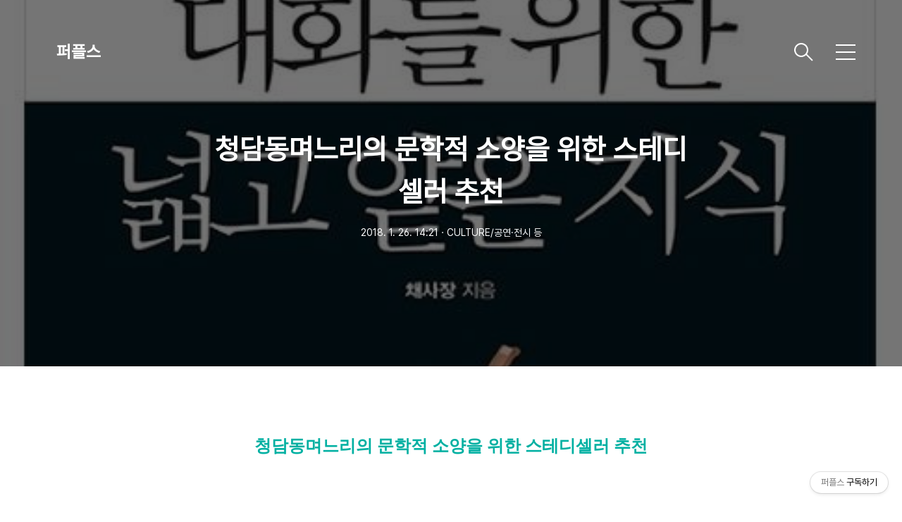

--- FILE ---
content_type: text/html;charset=UTF-8
request_url: https://www.purplesculture.co.kr/entry/%EC%B2%AD%EB%8B%B4%EB%8F%99%EB%A9%B0%EB%8A%90%EB%A6%AC%EC%9D%98-%EB%AC%B8%ED%95%99%EC%A0%81-%EC%86%8C%EC%96%91%EC%9D%84-%EC%9C%84%ED%95%9C-%EC%8A%A4%ED%85%8C%EB%94%94%EC%85%80%EB%9F%AC-%EC%B6%94%EC%B2%9C
body_size: 88038
content:
<!DOCTYPE html>
<html lang="ko">

                                                                                <head>
                <script type="text/javascript">if (!window.T) { window.T = {} }
window.T.config = {"TOP_SSL_URL":"https://www.tistory.com","PREVIEW":false,"ROLE":"guest","PREV_PAGE":"","NEXT_PAGE":"","BLOG":{"id":1962455,"name":"purplesculture","title":"퍼플스","isDormancy":false,"nickName":"PURPLES","status":"open","profileStatus":"normal"},"NEED_COMMENT_LOGIN":true,"COMMENT_LOGIN_CONFIRM_MESSAGE":"이 블로그는 로그인한 사용자에게만 댓글 작성을 허용했습니다. 지금 로그인하시겠습니까?","LOGIN_URL":"https://www.tistory.com/auth/login/?redirectUrl=https://www.purplesculture.co.kr/entry/%25EC%25B2%25AD%25EB%258B%25B4%25EB%258F%2599%25EB%25A9%25B0%25EB%258A%2590%25EB%25A6%25AC%25EC%259D%2598-%25EB%25AC%25B8%25ED%2595%2599%25EC%25A0%2581-%25EC%2586%258C%25EC%2596%2591%25EC%259D%2584-%25EC%259C%2584%25ED%2595%259C-%25EC%258A%25A4%25ED%2585%258C%25EB%2594%2594%25EC%2585%2580%25EB%259F%25AC-%25EC%25B6%2594%25EC%25B2%259C","DEFAULT_URL":"https://www.purplesculture.co.kr","USER":{"name":null,"homepage":null,"id":0,"profileImage":null},"SUBSCRIPTION":{"status":"none","isConnected":false,"isPending":false,"isWait":false,"isProcessing":false,"isNone":true},"IS_LOGIN":false,"HAS_BLOG":false,"IS_SUPPORT":false,"IS_SCRAPABLE":false,"TOP_URL":"http://www.tistory.com","JOIN_URL":"https://www.tistory.com/member/join","PHASE":"prod","ROLE_GROUP":"visitor"};
window.T.entryInfo = {"entryId":356,"isAuthor":false,"categoryId":623088,"categoryLabel":"CULTURE/공연·전시 등"};
window.appInfo = {"domain":"tistory.com","topUrl":"https://www.tistory.com","loginUrl":"https://www.tistory.com/auth/login","logoutUrl":"https://www.tistory.com/auth/logout"};
window.initData = {};

window.TistoryBlog = {
    basePath: "",
    url: "https://www.purplesculture.co.kr",
    tistoryUrl: "https://purplesculture.tistory.com",
    manageUrl: "https://purplesculture.tistory.com/manage",
    token: "3tbb5QWQCZrOSjDnWvLmV9bQIqUDrH1Qi3QSQK4t/jd0CR+MV+TA8l5fzOYeBiEu"
};
var servicePath = "";
var blogURL = "";</script>

                
                
                
                        <!-- BusinessLicenseInfo - START -->
        
            <link href="https://tistory1.daumcdn.net/tistory_admin/userblog/userblog-7e0ff364db2dca01461081915f9748e9916c532a/static/plugin/BusinessLicenseInfo/style.css" rel="stylesheet" type="text/css"/>

            <script>function switchFold(entryId) {
    var businessLayer = document.getElementById("businessInfoLayer_" + entryId);

    if (businessLayer) {
        if (businessLayer.className.indexOf("unfold_license") > 0) {
            businessLayer.className = "business_license_layer";
        } else {
            businessLayer.className = "business_license_layer unfold_license";
        }
    }
}
</script>

        
        <!-- BusinessLicenseInfo - END -->
        <!-- DaumShow - START -->
        <style type="text/css">#daumSearchBox {
    height: 21px;
    background-image: url(//i1.daumcdn.net/imgsrc.search/search_all/show/tistory/plugin/bg_search2_2.gif);
    margin: 5px auto;
    padding: 0;
}

#daumSearchBox input {
    background: none;
    margin: 0;
    padding: 0;
    border: 0;
}

#daumSearchBox #daumLogo {
    width: 34px;
    height: 21px;
    float: left;
    margin-right: 5px;
    background-image: url(//i1.daumcdn.net/img-media/tistory/img/bg_search1_2_2010ci.gif);
}

#daumSearchBox #show_q {
    background-color: transparent;
    border: none;
    font: 12px Gulim, Sans-serif;
    color: #555;
    margin-top: 4px;
    margin-right: 15px;
    float: left;
}

#daumSearchBox #show_btn {
    background-image: url(//i1.daumcdn.net/imgsrc.search/search_all/show/tistory/plugin/bt_search_2.gif);
    width: 37px;
    height: 21px;
    float: left;
    margin: 0;
    cursor: pointer;
    text-indent: -1000em;
}
</style>

        <!-- DaumShow - END -->

<!-- System - START -->

<!-- System - END -->

        <!-- TistoryProfileLayer - START -->
        <link href="https://tistory1.daumcdn.net/tistory_admin/userblog/userblog-7e0ff364db2dca01461081915f9748e9916c532a/static/plugin/TistoryProfileLayer/style.css" rel="stylesheet" type="text/css"/>
<script type="text/javascript" src="https://tistory1.daumcdn.net/tistory_admin/userblog/userblog-7e0ff364db2dca01461081915f9748e9916c532a/static/plugin/TistoryProfileLayer/script.js"></script>

        <!-- TistoryProfileLayer - END -->

                
                <meta http-equiv="X-UA-Compatible" content="IE=Edge">
<meta name="format-detection" content="telephone=no">
<script src="//t1.daumcdn.net/tistory_admin/lib/jquery/jquery-3.5.1.min.js" integrity="sha256-9/aliU8dGd2tb6OSsuzixeV4y/faTqgFtohetphbbj0=" crossorigin="anonymous"></script>
<script type="text/javascript" src="//t1.daumcdn.net/tiara/js/v1/tiara-1.2.0.min.js"></script><meta name="referrer" content="always"/>
<meta name="google-adsense-platform-account" content="ca-host-pub-9691043933427338"/>
<meta name="google-adsense-platform-domain" content="tistory.com"/>
<meta name="description" content="청담동며느리의 문학적 소양을 위한 스테디셀러 추천 그 사람의 인격은 그 사람이 읽은 책을 보면 알 수 있다는 말이 있듯이, 독서는 인생에 있어서 매우 중요한 부분이 아닐까 싶습니다.특히, 외면보다 내면을 더 중요시하는 청담동 며느리에게 꾸준한 독서는 필수입니다.그리하여, 오늘 '퍼플스 청담동'에서는 청담동며느리를 위한, 청담동며느리를 꿈꾸는 분들을 위한 스테디셀러를 소개해 드릴까 합니다. 스테디셀러란 '1년 6개월간의 기간 동안 꾸준히 사랑받고 있는 책' 들을 말하며, 스테디셀러 중에서도 가장 인기 있는 책들을 소개해드리겠습니다 지적 대화를 위한 넓고 얕은 지식 신자유주의가 뭔지, 보수와 진보가 무엇인지, 왜 사회문제가 일어나는지 도무지 알 수가 없어 대화 자리가 두려운 분들을 위한책이 출간되었습니다. .."/>
<meta property="og:type" content="article"/>
<meta property="og:url" content="https://www.purplesculture.co.kr/entry/%EC%B2%AD%EB%8B%B4%EB%8F%99%EB%A9%B0%EB%8A%90%EB%A6%AC%EC%9D%98-%EB%AC%B8%ED%95%99%EC%A0%81-%EC%86%8C%EC%96%91%EC%9D%84-%EC%9C%84%ED%95%9C-%EC%8A%A4%ED%85%8C%EB%94%94%EC%85%80%EB%9F%AC-%EC%B6%94%EC%B2%9C"/>
<meta property="og.article.author" content="PURPLES"/>
<meta property="og:site_name" content="퍼플스"/>
<meta property="og:title" content="청담동며느리의 문학적 소양을 위한 스테디셀러 추천"/>
<meta name="by" content="PURPLES"/>
<meta property="og:description" content="청담동며느리의 문학적 소양을 위한 스테디셀러 추천 그 사람의 인격은 그 사람이 읽은 책을 보면 알 수 있다는 말이 있듯이, 독서는 인생에 있어서 매우 중요한 부분이 아닐까 싶습니다.특히, 외면보다 내면을 더 중요시하는 청담동 며느리에게 꾸준한 독서는 필수입니다.그리하여, 오늘 '퍼플스 청담동'에서는 청담동며느리를 위한, 청담동며느리를 꿈꾸는 분들을 위한 스테디셀러를 소개해 드릴까 합니다. 스테디셀러란 '1년 6개월간의 기간 동안 꾸준히 사랑받고 있는 책' 들을 말하며, 스테디셀러 중에서도 가장 인기 있는 책들을 소개해드리겠습니다 지적 대화를 위한 넓고 얕은 지식 신자유주의가 뭔지, 보수와 진보가 무엇인지, 왜 사회문제가 일어나는지 도무지 알 수가 없어 대화 자리가 두려운 분들을 위한책이 출간되었습니다. .."/>
<meta property="og:image" content="https://img1.daumcdn.net/thumb/R800x0/?scode=mtistory2&fname=https%3A%2F%2Ft1.daumcdn.net%2Fcfile%2Ftistory%2F99EDBE385A6AB8D610"/>
<meta property="article:section" content="'IT 인터넷'"/>
<meta name="twitter:card" content="summary_large_image"/>
<meta name="twitter:site" content="@TISTORY"/>
<meta name="twitter:title" content="청담동며느리의 문학적 소양을 위한 스테디셀러 추천"/>
<meta name="twitter:description" content="청담동며느리의 문학적 소양을 위한 스테디셀러 추천 그 사람의 인격은 그 사람이 읽은 책을 보면 알 수 있다는 말이 있듯이, 독서는 인생에 있어서 매우 중요한 부분이 아닐까 싶습니다.특히, 외면보다 내면을 더 중요시하는 청담동 며느리에게 꾸준한 독서는 필수입니다.그리하여, 오늘 '퍼플스 청담동'에서는 청담동며느리를 위한, 청담동며느리를 꿈꾸는 분들을 위한 스테디셀러를 소개해 드릴까 합니다. 스테디셀러란 '1년 6개월간의 기간 동안 꾸준히 사랑받고 있는 책' 들을 말하며, 스테디셀러 중에서도 가장 인기 있는 책들을 소개해드리겠습니다 지적 대화를 위한 넓고 얕은 지식 신자유주의가 뭔지, 보수와 진보가 무엇인지, 왜 사회문제가 일어나는지 도무지 알 수가 없어 대화 자리가 두려운 분들을 위한책이 출간되었습니다. .."/>
<meta property="twitter:image" content="https://img1.daumcdn.net/thumb/R800x0/?scode=mtistory2&fname=https%3A%2F%2Ft1.daumcdn.net%2Fcfile%2Ftistory%2F99EDBE385A6AB8D610"/>
<meta content="https://www.purplesculture.co.kr/356" property="dg:plink" content="https://www.purplesculture.co.kr/356"/>
<meta name="plink"/>
<meta name="title" content="청담동며느리의 문학적 소양을 위한 스테디셀러 추천"/>
<meta name="article:media_name" content="퍼플스"/>
<meta property="article:mobile_url" content="https://www.purplesculture.co.kr/m/entry/%EC%B2%AD%EB%8B%B4%EB%8F%99%EB%A9%B0%EB%8A%90%EB%A6%AC%EC%9D%98-%EB%AC%B8%ED%95%99%EC%A0%81-%EC%86%8C%EC%96%91%EC%9D%84-%EC%9C%84%ED%95%9C-%EC%8A%A4%ED%85%8C%EB%94%94%EC%85%80%EB%9F%AC-%EC%B6%94%EC%B2%9C"/>
<meta property="article:pc_url" content="https://www.purplesculture.co.kr/entry/%EC%B2%AD%EB%8B%B4%EB%8F%99%EB%A9%B0%EB%8A%90%EB%A6%AC%EC%9D%98-%EB%AC%B8%ED%95%99%EC%A0%81-%EC%86%8C%EC%96%91%EC%9D%84-%EC%9C%84%ED%95%9C-%EC%8A%A4%ED%85%8C%EB%94%94%EC%85%80%EB%9F%AC-%EC%B6%94%EC%B2%9C"/>
<meta property="article:mobile_view_url" content="https://purplesculture.tistory.com/m/entry/%EC%B2%AD%EB%8B%B4%EB%8F%99%EB%A9%B0%EB%8A%90%EB%A6%AC%EC%9D%98-%EB%AC%B8%ED%95%99%EC%A0%81-%EC%86%8C%EC%96%91%EC%9D%84-%EC%9C%84%ED%95%9C-%EC%8A%A4%ED%85%8C%EB%94%94%EC%85%80%EB%9F%AC-%EC%B6%94%EC%B2%9C"/>
<meta property="article:pc_view_url" content="https://purplesculture.tistory.com/entry/%EC%B2%AD%EB%8B%B4%EB%8F%99%EB%A9%B0%EB%8A%90%EB%A6%AC%EC%9D%98-%EB%AC%B8%ED%95%99%EC%A0%81-%EC%86%8C%EC%96%91%EC%9D%84-%EC%9C%84%ED%95%9C-%EC%8A%A4%ED%85%8C%EB%94%94%EC%85%80%EB%9F%AC-%EC%B6%94%EC%B2%9C"/>
<meta property="article:talk_channel_view_url" content="https://www.purplesculture.co.kr/m/entry/%EC%B2%AD%EB%8B%B4%EB%8F%99%EB%A9%B0%EB%8A%90%EB%A6%AC%EC%9D%98-%EB%AC%B8%ED%95%99%EC%A0%81-%EC%86%8C%EC%96%91%EC%9D%84-%EC%9C%84%ED%95%9C-%EC%8A%A4%ED%85%8C%EB%94%94%EC%85%80%EB%9F%AC-%EC%B6%94%EC%B2%9C"/>
<meta property="article:pc_service_home" content="https://www.tistory.com"/>
<meta property="article:mobile_service_home" content="https://www.tistory.com/m"/>
<meta property="article:txid" content="1962455_356"/>
<meta property="article:published_time" content="2018-01-26T14:21:46+09:00"/>
<meta property="og:regDate" content="20180126022146"/>
<meta property="article:modified_time" content="2018-01-26T14:21:46+09:00"/>
<script type="module" src="https://tistory1.daumcdn.net/tistory_admin/userblog/userblog-7e0ff364db2dca01461081915f9748e9916c532a/static/pc/dist/index.js" defer=""></script>
<script type="text/javascript" src="https://tistory1.daumcdn.net/tistory_admin/userblog/userblog-7e0ff364db2dca01461081915f9748e9916c532a/static/pc/dist/index-legacy.js" defer="" nomodule="true"></script>
<script type="text/javascript" src="https://tistory1.daumcdn.net/tistory_admin/userblog/userblog-7e0ff364db2dca01461081915f9748e9916c532a/static/pc/dist/polyfills-legacy.js" defer="" nomodule="true"></script>
<link rel="icon" sizes="any" href="https://t1.daumcdn.net/tistory_admin/favicon/tistory_favicon_32x32.ico"/>
<link rel="icon" type="image/svg+xml" href="https://t1.daumcdn.net/tistory_admin/top_v2/bi-tistory-favicon.svg"/>
<link rel="apple-touch-icon" href="https://t1.daumcdn.net/tistory_admin/top_v2/tistory-apple-touch-favicon.png"/>
<link rel="stylesheet" type="text/css" href="https://t1.daumcdn.net/tistory_admin/www/style/font.css"/>
<link rel="stylesheet" type="text/css" href="https://tistory1.daumcdn.net/tistory_admin/userblog/userblog-7e0ff364db2dca01461081915f9748e9916c532a/static/style/content.css"/>
<link rel="stylesheet" type="text/css" href="https://tistory1.daumcdn.net/tistory_admin/userblog/userblog-7e0ff364db2dca01461081915f9748e9916c532a/static/pc/dist/index.css"/>
<link rel="stylesheet" type="text/css" href="https://tistory1.daumcdn.net/tistory_admin/userblog/userblog-7e0ff364db2dca01461081915f9748e9916c532a/static/style/uselessPMargin.css"/>
<script type="text/javascript">(function() {
    var tjQuery = jQuery.noConflict(true);
    window.tjQuery = tjQuery;
    window.orgjQuery = window.jQuery; window.jQuery = tjQuery;
    window.jQuery = window.orgjQuery; delete window.orgjQuery;
})()</script>
<script type="text/javascript" src="https://tistory1.daumcdn.net/tistory_admin/userblog/userblog-7e0ff364db2dca01461081915f9748e9916c532a/static/script/base.js"></script>
<script type="text/javascript" src="//developers.kakao.com/sdk/js/kakao.min.js"></script>

                
  <title>청담동며느리의 문학적 소양을 위한 스테디셀러 추천</title>
  <meta name="title" content="청담동며느리의 문학적 소양을 위한 스테디셀러 추천 :: 퍼플스" />
  <meta charset="utf-8" />
  <meta name="viewport"
    content="width=device-width, height=device-height, initial-scale=1, minimum-scale=1.0, maximum-scale=1.0" />
  <meta http-equiv="X-UA-Compatible" content="IE=edge, chrome=1" />
  <link rel="alternate" type="application/rss+xml" title="퍼플스" href="https://purplesculture.tistory.com/rss" />
  <link rel="stylesheet" href="https://t1.daumcdn.net/tistory_admin/static/font/SpoqaHanSans/SpoqaHanSans.css" />
  <link rel="stylesheet" href="https://t1.daumcdn.net/tistory_admin/static/font/icomoon/icomoon.css" />
  <link rel="stylesheet" href="https://tistory1.daumcdn.net/tistory/0/xf_Portfolio/style.css" />
  <link rel="stylesheet" href="https://tistory1.daumcdn.net/tistory/0/xf_Portfolio/images/slick.css" />
  <script src="https://cdnjs.cloudflare.com/ajax/libs/jquery/3.3.1/jquery.js"></script>
  <script src="https://tistory1.daumcdn.net/tistory/0/xf_Portfolio/images/slick.js"></script>
  <script src="https://tistory1.daumcdn.net/tistory/0/xf_Portfolio/images/common.js"></script>
  <script src="https://unpkg.com/vh-check/dist/vh-check.min.js"></script>
  <script>
    (function () {
      // initialize the test
      var test = vhCheck();
    }());
  </script>

                
                
                <style type="text/css">.another_category {
    border: 1px solid #E5E5E5;
    padding: 10px 10px 5px;
    margin: 10px 0;
    clear: both;
}

.another_category h4 {
    font-size: 12px !important;
    margin: 0 !important;
    border-bottom: 1px solid #E5E5E5 !important;
    padding: 2px 0 6px !important;
}

.another_category h4 a {
    font-weight: bold !important;
}

.another_category table {
    table-layout: fixed;
    border-collapse: collapse;
    width: 100% !important;
    margin-top: 10px !important;
}

* html .another_category table {
    width: auto !important;
}

*:first-child + html .another_category table {
    width: auto !important;
}

.another_category th, .another_category td {
    padding: 0 0 4px !important;
}

.another_category th {
    text-align: left;
    font-size: 12px !important;
    font-weight: normal;
    word-break: break-all;
    overflow: hidden;
    line-height: 1.5;
}

.another_category td {
    text-align: right;
    width: 80px;
    font-size: 11px;
}

.another_category th a {
    font-weight: normal;
    text-decoration: none;
    border: none !important;
}

.another_category th a.current {
    font-weight: bold;
    text-decoration: none !important;
    border-bottom: 1px solid !important;
}

.another_category th span {
    font-weight: normal;
    text-decoration: none;
    font: 10px Tahoma, Sans-serif;
    border: none !important;
}

.another_category_color_gray, .another_category_color_gray h4 {
    border-color: #E5E5E5 !important;
}

.another_category_color_gray * {
    color: #909090 !important;
}

.another_category_color_gray th a.current {
    border-color: #909090 !important;
}

.another_category_color_gray h4, .another_category_color_gray h4 a {
    color: #737373 !important;
}

.another_category_color_red, .another_category_color_red h4 {
    border-color: #F6D4D3 !important;
}

.another_category_color_red * {
    color: #E86869 !important;
}

.another_category_color_red th a.current {
    border-color: #E86869 !important;
}

.another_category_color_red h4, .another_category_color_red h4 a {
    color: #ED0908 !important;
}

.another_category_color_green, .another_category_color_green h4 {
    border-color: #CCE7C8 !important;
}

.another_category_color_green * {
    color: #64C05B !important;
}

.another_category_color_green th a.current {
    border-color: #64C05B !important;
}

.another_category_color_green h4, .another_category_color_green h4 a {
    color: #3EA731 !important;
}

.another_category_color_blue, .another_category_color_blue h4 {
    border-color: #C8DAF2 !important;
}

.another_category_color_blue * {
    color: #477FD6 !important;
}

.another_category_color_blue th a.current {
    border-color: #477FD6 !important;
}

.another_category_color_blue h4, .another_category_color_blue h4 a {
    color: #1960CA !important;
}

.another_category_color_violet, .another_category_color_violet h4 {
    border-color: #E1CEEC !important;
}

.another_category_color_violet * {
    color: #9D64C5 !important;
}

.another_category_color_violet th a.current {
    border-color: #9D64C5 !important;
}

.another_category_color_violet h4, .another_category_color_violet h4 a {
    color: #7E2CB5 !important;
}
</style>

                
                <link rel="stylesheet" type="text/css" href="https://tistory1.daumcdn.net/tistory_admin/userblog/userblog-7e0ff364db2dca01461081915f9748e9916c532a/static/style/revenue.css"/>
<link rel="canonical" href="https://www.purplesculture.co.kr/entry/%EC%B2%AD%EB%8B%B4%EB%8F%99%EB%A9%B0%EB%8A%90%EB%A6%AC%EC%9D%98-%EB%AC%B8%ED%95%99%EC%A0%81-%EC%86%8C%EC%96%91%EC%9D%84-%EC%9C%84%ED%95%9C-%EC%8A%A4%ED%85%8C%EB%94%94%EC%85%80%EB%9F%AC-%EC%B6%94%EC%B2%9C"/>

<!-- BEGIN STRUCTURED_DATA -->
<script type="application/ld+json">
    {"@context":"http://schema.org","@type":"BlogPosting","mainEntityOfPage":{"@id":"https://www.purplesculture.co.kr/entry/%EC%B2%AD%EB%8B%B4%EB%8F%99%EB%A9%B0%EB%8A%90%EB%A6%AC%EC%9D%98-%EB%AC%B8%ED%95%99%EC%A0%81-%EC%86%8C%EC%96%91%EC%9D%84-%EC%9C%84%ED%95%9C-%EC%8A%A4%ED%85%8C%EB%94%94%EC%85%80%EB%9F%AC-%EC%B6%94%EC%B2%9C","name":null},"url":"https://www.purplesculture.co.kr/entry/%EC%B2%AD%EB%8B%B4%EB%8F%99%EB%A9%B0%EB%8A%90%EB%A6%AC%EC%9D%98-%EB%AC%B8%ED%95%99%EC%A0%81-%EC%86%8C%EC%96%91%EC%9D%84-%EC%9C%84%ED%95%9C-%EC%8A%A4%ED%85%8C%EB%94%94%EC%85%80%EB%9F%AC-%EC%B6%94%EC%B2%9C","headline":"청담동며느리의 문학적 소양을 위한 스테디셀러 추천","description":"청담동며느리의 문학적 소양을 위한 스테디셀러 추천 그 사람의 인격은 그 사람이 읽은 책을 보면 알 수 있다는 말이 있듯이, 독서는 인생에 있어서 매우 중요한 부분이 아닐까 싶습니다.특히, 외면보다 내면을 더 중요시하는 청담동 며느리에게 꾸준한 독서는 필수입니다.그리하여, 오늘 '퍼플스 청담동'에서는 청담동며느리를 위한, 청담동며느리를 꿈꾸는 분들을 위한 스테디셀러를 소개해 드릴까 합니다. 스테디셀러란 '1년 6개월간의 기간 동안 꾸준히 사랑받고 있는 책' 들을 말하며, 스테디셀러 중에서도 가장 인기 있는 책들을 소개해드리겠습니다 지적 대화를 위한 넓고 얕은 지식 신자유주의가 뭔지, 보수와 진보가 무엇인지, 왜 사회문제가 일어나는지 도무지 알 수가 없어 대화 자리가 두려운 분들을 위한책이 출간되었습니다. ..","author":{"@type":"Person","name":"PURPLES","logo":null},"image":{"@type":"ImageObject","url":"https://img1.daumcdn.net/thumb/R800x0/?scode=mtistory2&fname=https%3A%2F%2Ft1.daumcdn.net%2Fcfile%2Ftistory%2F99EDBE385A6AB8D610","width":"800px","height":"800px"},"datePublished":"2018-01-26T14:21:46+09:00","dateModified":"2018-01-26T14:21:46+09:00","publisher":{"@type":"Organization","name":"TISTORY","logo":{"@type":"ImageObject","url":"https://t1.daumcdn.net/tistory_admin/static/images/openGraph/opengraph.png","width":"800px","height":"800px"}}}
</script>
<!-- END STRUCTURED_DATA -->
<link rel="stylesheet" type="text/css" href="https://tistory1.daumcdn.net/tistory_admin/userblog/userblog-7e0ff364db2dca01461081915f9748e9916c532a/static/style/dialog.css"/>
<link rel="stylesheet" type="text/css" href="//t1.daumcdn.net/tistory_admin/www/style/top/font.css"/>
<link rel="stylesheet" type="text/css" href="https://tistory1.daumcdn.net/tistory_admin/userblog/userblog-7e0ff364db2dca01461081915f9748e9916c532a/static/style/postBtn.css"/>
<link rel="stylesheet" type="text/css" href="https://tistory1.daumcdn.net/tistory_admin/userblog/userblog-7e0ff364db2dca01461081915f9748e9916c532a/static/style/tistory.css"/>
<script type="text/javascript" src="https://tistory1.daumcdn.net/tistory_admin/userblog/userblog-7e0ff364db2dca01461081915f9748e9916c532a/static/script/common.js"></script>

                
                </head>

                                                <body id="tt-body-page" class="theme_pink">
                
                
                
  
    <!-- warp / 테마 변경시 theme_pink / theme_blue / theme_green / theme_gray-->
    <div id="wrap">

      
      <!-- box_header -->
      <header class="box_header">
        <h1 class="title_logo">
          <a href="https://www.purplesculture.co.kr/" title="퍼플스" class="link_logo">
            
            
              퍼플스
            
          </a>
        </h1>

        <!-- <h1 class="title_logo" style="background-image:url('https://tistory1.daumcdn.net/tistory/0/xf_Portfolio/images/logo.jpg')"></h1> -->
        <button class="btn_search"></button>

        <!-- 메뉴 및 검색 버튼 클릭시 area_sidebar / area_popup 논처리 삭제 / body 에 style="overflow:hidden" 추가 -->
        <button type="button" class="btn_menu" title="메뉴"><span class="blind">메뉴</span></button>
      </header>
      <!-- // box_header -->

      <!-- container -->
      <div id="container">

        <!-- area_sidebar -->
        <aside class="area_sidebar thema_apply" style="display: none;">

          <div class="inner_sidebar">
            <div class="sidebar_header">
              <h1 class="title_logo">
                <a href="https://www.purplesculture.co.kr/" title="퍼플스" class="link_logo">
                  
                  
                    퍼플스
                  
                </a>
              </h1>
              <button type="button" class="btn_close" title="닫기"><span class="icon-Close"></span></button>
            </div>

            <div class="sidebar_contents">
              <div class="sidebar_menu">
                
                    <div class="sidebar_left">
                      <!-- 카테고리 메뉴 -->
                      <div class="box_gnb">
                        <nav>
                          <ul class="tt_category"><li class=""><a href="/category" class="link_tit"> 결혼정보회사 PURPLES </a>
  <ul class="category_list"><li class=""><a href="/category/PURPLES" class="link_item"> PURPLES </a>
  <ul class="sub_category_list"><li class=""><a href="/category/PURPLES/%ED%8D%BC%ED%94%8C%EC%8A%A4%20%EB%89%B4%EC%8A%A4" class="link_sub_item"> 퍼플스 뉴스 </a></li>
<li class=""><a href="/category/PURPLES/%EB%B9%84%EB%B0%80%EC%8A%A4%EB%9F%B0%20%EC%9E%AC%EB%B2%8C%E5%AE%B6%20%EC%9D%B4%EC%95%BC%EA%B8%B0" class="link_sub_item"> 비밀스런 재벌家 이야기 </a></li>
<li class=""><a href="/category/PURPLES/%EC%BB%A4%ED%94%8C%EB%A7%A4%EB%8B%88%EC%A0%80%20%EC%8A%A4%ED%86%A0%EB%A6%AC" class="link_sub_item"> 커플매니저 스토리 </a></li>
</ul>
</li>
<li class=""><a href="/category/%EC%97%B0%EC%95%A0%EC%99%80%20%EA%B2%B0%ED%98%BC" class="link_item"> 연애와 결혼 </a>
  <ul class="sub_category_list"><li class=""><a href="/category/%EC%97%B0%EC%95%A0%EC%99%80%20%EA%B2%B0%ED%98%BC/%EC%86%8C%EA%B0%9C%ED%8C%85%C2%B7%EC%8D%B8%20%ED%8C%81" class="link_sub_item"> 소개팅&middot;썸 팁 </a></li>
<li class=""><a href="/category/%EC%97%B0%EC%95%A0%EC%99%80%20%EA%B2%B0%ED%98%BC/%EC%8A%AC%EA%B8%B0%EB%A1%9C%EC%9A%B4%20%EC%97%B0%EC%95%A0%EC%83%9D%ED%99%9C" class="link_sub_item"> 슬기로운 연애생활 </a></li>
<li class=""><a href="/category/%EC%97%B0%EC%95%A0%EC%99%80%20%EA%B2%B0%ED%98%BC/%EC%84%B1%ED%98%BC%20A%20to%20Z" class="link_sub_item"> 성혼 A to Z </a></li>
</ul>
</li>
<li class=""><a href="/category/%EC%B2%AD%EB%8B%B4%EB%8F%99" class="link_item"> 청담동 </a>
  <ul class="sub_category_list"><li class=""><a href="/category/%EC%B2%AD%EB%8B%B4%EB%8F%99/%EC%B2%AD%EB%8B%B4%20%EA%B3%B5%EA%B0%84" class="link_sub_item"> 청담 공간 </a></li>
<li class=""><a href="/category/%EC%B2%AD%EB%8B%B4%EB%8F%99/%EC%B2%AD%EB%8B%B4%EB%8F%99%20%EB%AC%B8%ED%99%94%20QnA" class="link_sub_item"> 청담동 문화 QnA </a></li>
</ul>
</li>
<li class=""><a href="/category/CULTURE" class="link_item"> CULTURE </a>
  <ul class="sub_category_list"><li class=""><a href="/category/CULTURE/%EA%B3%B5%EC%97%B0%C2%B7%EC%A0%84%EC%8B%9C%20%EB%93%B1" class="link_sub_item"> 공연&middot;전시 등 </a></li>
<li class=""><a href="/category/CULTURE/%EB%AA%85%ED%92%88%EC%9D%98%20%EC%97%AD%EC%82%AC" class="link_sub_item"> 명품의 역사 </a></li>
<li class=""><a href="/category/CULTURE/High-on%20Style" class="link_sub_item"> High-on Style </a></li>
</ul>
</li>
</ul>
</li>
</ul>

                        </nav>
                      </div>
                  
                    <!-- 메인 메뉴 -->
                    <div class="box_gnb">
                      <ul>
  <li class="t_menu_home first"><a href="/" target="">홈</a></li>
</ul>
                    </div>
              </div>
              
                <div class="sidebar_right">
                  <!-- 링크 -->
                  <div class="box_sns">
                    <ul class="list_sns">
                      
                    </ul>
                  </div>
              
                <!-- RSS 피드 -->
                <div class="add_link">
                  <a href="https://purplesculture.tistory.com/rss" target="_blank" class="link_add">RSS 피드</a>
                </div>
            </div>
            
          </div>

          <!-- 관리 -->
          <div class="box_tool">
            <div class="btn-for-guest">
              <a href="#" class="link_tool" data-action="login">로그인</a>
            </div>
            <div class="btn-for-user">
              <a href="#" class="link_tool" data-action="logout">로그아웃</a>
              <a href="https://purplesculture.tistory.com/manage/entry/post" class="link_tool">글쓰기</a>
              <a href="https://purplesculture.tistory.com/manage" class="link_tool">관리</a>
            </div>
          </div>
      </div>
    </div>

    <div class="dimmed_sidebar"></div>
    </aside>

    <!-- // area_sidebar -->

    <!-- area_popup -->
    <div class="area_popup" style="display: none;">
      <div class="area_search thema_apply">
        <div class="search_header">
          <h1 class="title_logo">
            <a href="https://www.purplesculture.co.kr/" title="퍼플스" class="link_logo">
              
              
                퍼플스
              
            </a>
          </h1>
          <button type="button" class="btn_close" title="닫기"><span class="icon-Close"></span></button>
        </div>

        <div class="search_content">
          <form action="" method="get">
            <legend><span class="blind">컨텐츠 검색</span></legend>
            <div class="box_form">
              <span class="icon-Search"></span>
              
                <label for="search" class="screen_out">블로그 내 검색</label>
                <input type="text" name="search" title="검색어 입력" placeholder="SEARCH" value=""
                  class="inp_search" onkeypress="if (event.keyCode == 13) { try {
    window.location.href = '/search' + '/' + looseURIEncode(document.getElementsByName('search')[0].value);
    document.getElementsByName('search')[0].value = '';
    return false;
} catch (e) {} }">
              
              <button type="button" title="검색어 삭제" class="btn_search_del">
                <svg xmlns="http://www.w3.org/2000/svg" width="23" height="23" viewBox="0 0 36 36" class="img_svg">
                  <defs>
                    <path id="textDelBtnSvg"
                      d="M20 2C10.059 2 2 10.059 2 20s8.059 18 18 18 18-8.059 18-18S29.941 2 20 2zm8 24.6L26.6 28 20 21.4 13.4 28 12 26.6l6.6-6.6-6.6-6.6 1.4-1.4 6.6 6.6 6.6-6.6 1.4 1.4-6.6 6.6 6.6 6.6z" />
                  </defs>
                  <g fill="none" fill-rule="evenodd" transform="translate(-2 -2)">
                    <path d="M0 0h40v40H0z" />
                    <mask id="textDelBtnSvgMask" fill="#fff">
                      <use xlink:href="#textDelBtnSvg" />
                    </mask>
                    <g fill="#000" fill-opacity="1" mask="url(#textDelBtnSvgMask)" class="svg_bg">
                      <path d="M0 0h40v40H0z" />
                    </g>
                  </g>
                </svg>
              </button>
            </div>
          </form>

          
              <!-- 태그 -->
              <div class="tag_zone">
                <h3 class="title_sidebar">태그</h3>
                <div class="box_tag">
                  <a href="/tag/%EC%83%81%EB%A5%98%EC%B8%B5" class="cloud4"> 상류층</a>
                  <a href="/tag/%EA%B2%B0%ED%98%BC%EC%A0%95%EB%B3%B4%ED%9A%8C%EC%82%AC" class="cloud2"> 결혼정보회사</a>
                  <a href="/tag/%EA%B3%A8%EB%93%9C%EB%AF%B8%EC%8A%A4" class="cloud4"> 골드미스</a>
                  <a href="/tag/%EB%AF%B8%ED%8C%85%ED%8C%8C%ED%8B%B0" class="cloud4"> 미팅파티</a>
                  <a href="/tag/%EC%9E%AC%EB%B2%8C%EA%B0%80%EA%B2%B0%ED%98%BC" class="cloud4"> 재벌가결혼</a>
                  <a href="/tag/%EC%A4%91%EB%A7%A4%EA%B2%B0%ED%98%BC" class="cloud4"> 중매결혼</a>
                  <a href="/tag/%EC%BB%A4%ED%94%8C%EB%A7%A4%EB%8B%88%EC%A0%80" class="cloud4"> 커플매니저</a>
                  <a href="/tag/%EB%A7%9E%EC%84%A0" class="cloud4"> 맞선</a>
                  <a href="/tag/%ED%8D%BC%ED%94%8C%EC%8A%A4" class="cloud1"> 퍼플스</a>
                  <a href="/tag/%EC%83%81%EB%A5%98%EC%B8%B5%EA%B2%B0%ED%98%BC%EC%A0%95%EB%B3%B4%EC%97%85%EC%B2%B4" class="cloud4"> 상류층결혼정보업체</a>
                  <a href="/tag/%ED%9B%84%EA%B8%B0" class="cloud4"> 후기</a>
                  <a href="/tag/%EA%B2%B0%EC%A0%95%EC%82%AC" class="cloud4"> 결정사</a>
                  <a href="/tag/%EB%B6%80%EC%82%B0%EA%B2%B0%ED%98%BC%EC%A0%95%EB%B3%B4%ED%9A%8C%EC%82%AC" class="cloud4"> 부산결혼정보회사</a>
                  <a href="/tag/%EC%83%81%EB%A5%98%EC%B8%B5%EA%B2%B0%ED%98%BC%EC%A0%95%EB%B3%B4%ED%9A%8C%EC%82%AC" class="cloud3"> 상류층결혼정보회사</a>
                  <a href="/tag/%EA%B2%B0%ED%98%BC%EC%A0%95%EB%B3%B4%EC%97%85%EC%B2%B4" class="cloud3"> 결혼정보업체</a>
                  <a href="/tag/%EC%B2%AD%EB%8B%B4%EB%8F%99%EB%AC%B8%ED%99%94" class="cloud4"> 청담동문화</a>
                  <a href="/tag/%EC%B6%94%EC%B2%9C" class="cloud4"> 추천</a>
                  <a href="/tag/%EC%B2%AD%EB%8B%B4%EB%8F%99%EB%A9%B0%EB%8A%90%EB%A6%AC" class="cloud4"> 청담동며느리</a>
                  <a href="/tag/%EC%9E%AC%ED%98%BC" class="cloud4"> 재혼</a>
                  <a href="/tag/%EA%B2%B0%ED%98%BC" class="cloud4"> 결혼</a>
                  
                </div>
              </div>
            
              <!-- 최근글 -->
              <div class="tag_board">
                <h3 class="title_sidebar">최근글</h3>
                <ul class="list_sidebar">
                  
                </ul>
              </div>
            
              <!-- 최근 댓글 -->
              <div class="tag_board">
                <h3 class="title_sidebar">댓글</h3>
                <ul class="list_sidebar">
                  
                </ul>
              </div>
            
              <!-- 공지사항 -->
              
                <div class="tag_board">
                  <h3 class="title_sidebar">공지사항</h3>
                  <ul class="list_sidebar">
                    
                  </ul>
                </div>
              
            
              <!-- 글 보관함 -->
              <div class="tag_board">
                <h3 class="title_sidebar">아카이브</h3>
                <ul class="list_sidebar">
                  
                </ul>
              </div>
            
        </div>

      </div>
    </div>
    <!-- // area_popup -->

    <main id="main">
      <!-- area_cover -->
      
      <!-- // area_cover -->

      

      <!-- area_view -->
      <div class="area_view">
                  
              

    

      <!-- article_content -->
      <div class="area_article">

        <!-- 뷰페이지 상단 type css 구분 / type_article_header_common or type_article_header_cover -->
        <div class="article_header type_article_header_cover">
          <div class="inner_header" 
            style="background-image:url('https://img1.daumcdn.net/thumb/R750x0/?scode=mtistory2&fname=https%3A%2F%2Ft1.daumcdn.net%2Fcfile%2Ftistory%2F99EDBE385A6AB8D610')">
            <div class="info_text">
              <strong class="title_post">청담동며느리의 문학적 소양을 위한 스테디셀러 추천</strong>
              <p class="info"><span
                  class="date">2018. 1. 26. 14:21</span>ㆍ<span>CULTURE/공연&middot;전시 등</span>
              </p>
            </div>
          </div>
        </div>

        <!-- 에디터 영역 -->
        <div class="article_view" id="article-view">
                      <!-- System - START -->

<!-- System - END -->

            <div class="tt_article_useless_p_margin contents_style"><p style="text-align: center; clear: none; float: none;"><b style="color: rgb(0, 176, 162); font-size: 18pt; font-family: 나눔고딕, NanumGothic;">청담동며느리의 문학적 소양을&nbsp;위한 스테디셀러 추천</b></p><p align="center" style="margin-right: 0px; margin-left: 0px; padding: 0px; line-height: 1.8; font-family: 돋움; font-size: 12px; color: rgb(138, 131, 126); text-align: center;"><span style="color: rgb(0, 0, 0); font-family: 나눔고딕, NanumGothic; font-size: 11pt;"><br /></span></p><p align="center" style="margin-right: 0px; margin-left: 0px; padding: 0px; line-height: 1.8; font-family: 돋움; font-size: 12px; color: rgb(138, 131, 126); text-align: center;"><span style="color: rgb(0, 0, 0); font-family: 나눔고딕, NanumGothic; font-size: 11pt;"><br /></span></p><p align="center" style="margin-right: 0px; margin-left: 0px; padding: 0px; line-height: 1.8; font-family: 돋움; font-size: 12px; color: rgb(138, 131, 126); text-align: center;"><span style="color: rgb(0, 0, 0); font-family: 나눔고딕, NanumGothic; font-size: 11pt;"><br /></span></p><p align="center" style="margin-right: 0px; margin-left: 0px; padding: 0px; line-height: 1.8; font-family: 돋움; font-size: 12px; color: rgb(138, 131, 126); text-align: center;"><span style="color: rgb(0, 0, 0); font-family: 나눔고딕, NanumGothic; font-size: 11pt;"><br /></span></p><p align="center" style="margin-right: 0px; margin-left: 0px; padding: 0px; line-height: 1.8; font-family: 돋움; font-size: 12px; color: rgb(138, 131, 126); text-align: center;"><span style="color: rgb(0, 0, 0); font-family: 나눔고딕, NanumGothic; font-size: 11pt;"><br /></span></p><p align="center" style="margin-right: 0px; margin-left: 0px; padding: 0px; line-height: 1.5; font-family: 돋움; font-size: 12px; color: rgb(138, 131, 126); text-align: center;"><span style="color: rgb(0, 0, 0); font-family: 나눔고딕, NanumGothic; font-size: 11pt;"><b>그 사람의 인격은 그 사람이 읽은 책을 보면&nbsp;알 수&nbsp;있다</b>는 말이 있듯이,&nbsp;</span><span style="color: rgb(0, 0, 0); font-family: 나눔고딕, NanumGothic; font-size: 11pt;"><b>독서는 인생에 있어서 매우 중요한 부분</b>이 아닐까 싶습니다.</span></p><p align="center" style="margin-right: 0px; margin-left: 0px; padding: 0px; line-height: 1.5; font-family: 돋움; font-size: 12px; color: rgb(138, 131, 126); text-align: center;"><span style="color: rgb(0, 0, 0); font-family: 나눔고딕, NanumGothic; font-size: 11pt;">특히, 외면보다 내면을 더 중요시하는 청담동 며느리에게 꾸준한 독서는 필수입니다.</span></p><p align="center" style="margin-right: 0px; margin-left: 0px; padding: 0px; line-height: 1.5; font-family: 돋움; font-size: 12px; color: rgb(138, 131, 126); text-align: center;"><span style="color: rgb(0, 0, 0); font-family: 나눔고딕, NanumGothic; font-size: 11pt;">그리하여, 오늘 '퍼플스 청담동'에서는&nbsp;<b>청담동며느리를 위한, 청담동며느리를 꿈꾸는 분들을 위한&nbsp;스테디셀러를 소개</b>해 드릴까 합니다.</span></p><p align="center" style="margin-right: 0px; margin-left: 0px; padding: 0px; line-height: 1.5; font-family: 돋움; font-size: 12px; color: rgb(138, 131, 126); text-align: center;"><span style="font-family: 나눔고딕, NanumGothic; font-size: 11pt; color: rgb(0, 0, 0);">&nbsp;</span><span style="font-family: 나눔고딕, NanumGothic; font-size: 11pt; color: rgb(0, 0, 0);">스테디셀러란 '1년 6개월간의 기간 동안 꾸준히 사랑받고 있는 책'</span><span style="font-family: 나눔고딕, NanumGothic; font-size: 11pt; color: rgb(0, 0, 0);">&nbsp;</span><span style="font-family: 나눔고딕, NanumGothic; font-size: 11pt; color: rgb(0, 0, 0);">들을 말하며, 스테디셀러 중에서도 가장 인기 있는 책들을 소개해드리겠습니다</span></p><p style="text-align: center; clear: none; float: none;"><br /></p><p style="text-align: center; clear: none; float: none;"><br /></p><p style="text-align: center; clear: none; float: none;"><br /></p><p style="text-align: center; clear: none; float: none;"><br /></p><p style="text-align: center; clear: none; float: none;"><br /></p><hr><p style="text-align: center; clear: none; float: none;"><br /></p><p style="text-align: center; clear: none; float: none;"><b style="font-family: 돋움; font-size: 12px;"><span style="font-size: 14pt;">&nbsp;</span><span style="font-size: 14pt; font-family: 나눔고딕, NanumGothic;">지적 대화를 위한 넓고 얕은 지식</span></b><br /></p><p style="text-align: center; clear: none; float: none;"><br /></p><p style="text-align: center; clear: none; float: none;"><span class="imageblock" style="display: inline-block; width: 350px; width: 350px; height: 476px;; height: auto; max-width: 100%;"><img src="https://t1.daumcdn.net/cfile/tistory/99EDBE385A6AB8D610" style="width: 350px; height: 476px;" srcset="https://img1.daumcdn.net/thumb/R1280x0/?scode=mtistory2&fname=https%3A%2F%2Ft1.daumcdn.net%2Fcfile%2Ftistory%2F99EDBE385A6AB8D610" width="350" height="476" filename="베스트셀러1.jpg" filemime="image/jpeg"/></span></p><p align="center" style="margin-right: 0px; margin-left: 0px; padding: 0px; line-height: 1.5; text-align: center;"><span style="color: rgb(99, 99, 99); font-family: 나눔고딕, NanumGothic;">&lt;출처: 네이버 책&gt;</span></p><p align="center" style="margin-right: 0px; margin-left: 0px; padding: 0px; line-height: 1.5; text-align: center;"><span style="font-size: 11pt; font-family: 나눔고딕, NanumGothic;"><br /></span></p><p align="center" style="margin-right: 0px; margin-left: 0px; padding: 0px; line-height: 1.5; text-align: center;"><span style="font-size: 11pt; font-family: 나눔고딕, NanumGothic;"><br /></span></p><p align="center" style="margin-right: 0px; margin-left: 0px; padding: 0px; line-height: 1.5; text-align: center;"><span style="font-size: 11pt; font-family: 나눔고딕, NanumGothic;"><br /></span></p><p align="center" style="margin-right: 0px; margin-left: 0px; padding: 0px; line-height: 1.5; text-align: center;"><span style="font-size: 11pt; font-family: 나눔고딕, NanumGothic;">신자유주의가 뭔지, 보수와 진보가 무엇인지, 왜 사회문제가 일어나는지 도무지 알 수가 없어 대화 자리가 두려운 분들을 위한</span></p><p align="center" style="margin-right: 0px; margin-left: 0px; padding: 0px; line-height: 1.5; text-align: center;"><span style="font-size: 11pt; font-family: 나눔고딕, NanumGothic;">책이 출간되었습니다. 저자는 역사,경제,정치,사회,윤리 전 과정을 마치 하나의 천일야화처럼 재미있는 이야기로 자연스럽게 풀어냈으며</span></p><p align="center" style="margin-right: 0px; margin-left: 0px; padding: 0px; line-height: 1.5; text-align: center;"><span style="font-family: 나눔고딕, NanumGothic;"><span style="font-size: 14.6667px;">그 과정에서 두 번의 세계대전이나 경제 대공황, 갑론을박하는 정치적 이슈 등 개별적 사건들이 자연스럽게 자리를 찾으며 의미를 가지게 됩니다.</span></span></p><p style="text-align: center; clear: none; float: none;"><p align="center" style="margin-right: 0px; margin-left: 0px; padding: 0px; line-height: 1.5;"></p><div class="autosourcing-stub-extra" style="position: absolute; opacity: 1; line-height: 1.5; font-family: 돋움; font-size: 12px; zoom: 1;"></div><span style="font-size: 12px; font-family: 나눔고딕, NanumGothic;"></span></p><p align="center" style="margin: 0px; padding: 0px; line-height: 1.5; text-align: center;"><span style="font-family: 나눔고딕, NanumGothic;"><span style="font-size: 14.6667px;">책을 덮는 순간, 현실에 대해 당당한 지적 목소리를 내는 진짜 지식인으로 거듭날 수 있는 책입니다.</span></span></p><p style="text-align: center; clear: none; float: none;"><br /></p><p style="text-align: center; clear: none; float: none;"><br /></p><hr><p style="text-align: center; clear: none; float: none;"><br /></p><p style="text-align: center; clear: none; float: none;"><b style="font-family: 돋움; font-size: 12px;"><span class="" style="font-family: 나눔고딕, NanumGothic; font-size: 14pt;">채식주의자</span></b></p><p style="text-align: center; clear: none; float: none;"><br /></p><p style="text-align: center; clear: none; float: none;"><span class="imageblock" style="display: inline-block; width: 350px; width: 350px; height: 496px;; height: auto; max-width: 100%;"><img src="https://t1.daumcdn.net/cfile/tistory/9982A4385A6AB8D71B" style="width: 350px; height: 496px;" srcset="https://img1.daumcdn.net/thumb/R1280x0/?scode=mtistory2&fname=https%3A%2F%2Ft1.daumcdn.net%2Fcfile%2Ftistory%2F9982A4385A6AB8D71B" width="350" height="496" filename="베스트셀러2.jpg" filemime="image/jpeg"/></span></p><p align="center" style="margin-right: 0px; margin-left: 0px; padding: 0px; line-height: 1.5; font-family: 돋움; font-size: 12px; text-align: center;"><span style="color: rgb(99, 99, 99); font-family: 나눔고딕, NanumGothic;">&lt;출처: 네이버 책&gt;</span></p><p align="center" style="margin-right: 0px; margin-left: 0px; padding: 0px; line-height: 1.5; font-family: 돋움; font-size: 12px; text-align: center;"><span style="font-family: 나눔고딕, NanumGothic; font-size: 11pt;"><br /></span></p><p align="center" style="margin-right: 0px; margin-left: 0px; padding: 0px; line-height: 1.5; font-family: 돋움; font-size: 12px; text-align: center;"><span style="font-family: 나눔고딕, NanumGothic; font-size: 11pt;"><br /></span></p><p align="center" style="margin-right: 0px; margin-left: 0px; padding: 0px; line-height: 1.5; font-family: 돋움; font-size: 12px; text-align: center;"><span style="font-family: 나눔고딕, NanumGothic; font-size: 11pt;"><br /></span></p><p align="center" style="margin-right: 0px; margin-left: 0px; padding: 0px; line-height: 1.5; font-family: 돋움; font-size: 12px; text-align: center;"><span style="font-family: 나눔고딕, NanumGothic; font-size: 11pt;">2016년 맨부커상</span><span class="" style="text-align: left; font-family: 나눔고딕, NanumGothic; font-size: 11pt;">(</span><span class="word_dic en" style="text-align: left; font-size: 11pt; font-family: 나눔고딕, NanumGothic; margin: 0px !important; padding: 0px !important; float: none !important; display: inline !important; background: none !important; border: 0px !important;">Man</span><span style="text-align: left; font-family: 나눔고딕, NanumGothic; font-size: 11pt;">&nbsp;</span><span class="word_dic en" style="text-align: left; font-size: 11pt; font-family: 나눔고딕, NanumGothic; margin: 0px !important; padding: 0px !important; float: none !important; display: inline !important; background: none !important; border: 0px !important;">Booker</span><span style="text-align: left; font-family: 나눔고딕, NanumGothic; font-size: 11pt;">&nbsp;</span><span class="word_dic en" style="text-align: left; font-size: 11pt; font-family: 나눔고딕, NanumGothic; margin: 0px !important; padding: 0px !important; float: none !important; display: inline !important; background: none !important; border: 0px !important;">International</span><span style="text-align: left; font-family: 나눔고딕, NanumGothic; font-size: 11pt;">&nbsp;</span><span class="word_dic en" style="text-align: left; font-size: 11pt; font-family: 나눔고딕, NanumGothic; margin: 0px !important; padding: 0px !important; float: none !important; display: inline !important; background: none !important; border: 0px !important;">Prize</span><span style="text-align: left; font-family: 나눔고딕, NanumGothic; font-size: 11pt;">) 수상작이며, 상처받은 영혼의 고통과 식물적인 상상력이 결합해 섬뜩한</span></p><p align="center" style="margin-right: 0px; margin-left: 0px; padding: 0px; line-height: 1.5; font-family: 돋움; font-size: 12px; text-align: center;"><span style="text-align: left; font-family: 나눔고딕, NanumGothic; font-size: 11pt;">아름다움을 뿜어내는 연작&nbsp;</span><span style="font-family: 나눔고딕, NanumGothic; font-size: 11pt; text-align: left;">소설입니다. 단아하고 시심 어린 문체와 밀도 있는 구성력이라는&nbsp;</span></p><p align="center" style="margin-right: 0px; margin-left: 0px; padding: 0px; line-height: 1.5; font-family: 돋움; font-size: 12px; text-align: center;"><span style="font-family: 나눔고딕, NanumGothic; font-size: 11pt; text-align: left;">작가 특유의 개성이 작품 속에 고스란히 살아있으며 이전까지&nbsp;</span><span style="font-family: 나눔고딕, NanumGothic; font-size: 11pt; text-align: left;">소설가 '한강' 이 발표해온 작품에 등장했던 욕망, 식물성, 죽음,</span></p><p align="center" style="margin-right: 0px; margin-left: 0px; padding: 0px; line-height: 1.5; font-family: 돋움; font-size: 12px; text-align: center;"><span style="font-family: 나눔고딕, NanumGothic; font-size: 11pt; text-align: left;">&nbsp;존재론 등의 문제를 한데 집약시켜놓은 완결편이라 할 수 있습니다.</span></p><p align="center" style="margin-right: 0px; margin-left: 0px; padding: 0px; line-height: 1.5; font-family: 돋움; font-size: 12px; text-align: center;"><span style="font-family: 나눔고딕, NanumGothic; font-size: 11pt; text-align: left;"><br /></span></p><p align="center" style="margin-right: 0px; margin-left: 0px; padding: 0px; line-height: 1.5; font-family: 돋움; font-size: 12px; text-align: center;"><br /></p><hr><p align="center" style="margin-right: 0px; margin-left: 0px; padding: 0px; line-height: 1.5; font-family: 돋움; font-size: 12px; text-align: center;"><span style="font-family: 나눔고딕, NanumGothic; font-size: 11pt; text-align: left;"><br /></span></p><p align="center" style="margin-right: 0px; margin-left: 0px; padding: 0px; line-height: 1.5; font-family: 돋움; font-size: 12px; text-align: center;"><b><span style="font-size: 14pt;">&nbsp;</span><span style="font-family: 나눔고딕, NanumGothic; font-size: 14pt;">7년의 밤</span></b></p><p align="center" style="margin-right: 0px; margin-left: 0px; padding: 0px; line-height: 1.5; font-family: 돋움; font-size: 12px; text-align: center;"><span style="font-family: 나눔고딕, NanumGothic; font-size: 11pt; text-align: left;"><br /></span></p><p style="text-align: center; clear: none; float: none;"><span class="imageblock" style="display: inline-block; width: 350px; width: 350px; height: 488px;; height: auto; max-width: 100%;"><img src="https://t1.daumcdn.net/cfile/tistory/994D49385A6AB8D720" style="width: 350px; height: 488px;" srcset="https://img1.daumcdn.net/thumb/R1280x0/?scode=mtistory2&fname=https%3A%2F%2Ft1.daumcdn.net%2Fcfile%2Ftistory%2F994D49385A6AB8D720" width="350" height="488" filename="베스트셀러3.jpg" filemime="image/jpeg"/></span></p><p align="center" style="margin-right: 0px; margin-left: 0px; padding: 0px; line-height: 1.5; text-align: center;"><span style="color: rgb(99, 99, 99); font-family: 나눔고딕, NanumGothic;">&lt;출처: 네이버 책&gt;</span></p><p align="center" style="margin-right: 0px; margin-left: 0px; padding: 0px; line-height: 1.5; text-align: center;"><span style="font-family: 나눔고딕, NanumGothic; font-size: 11pt;"><br /></span></p><p align="center" style="margin-right: 0px; margin-left: 0px; padding: 0px; line-height: 1.5; text-align: center;"><span style="font-family: 나눔고딕, NanumGothic; font-size: 11pt;"><br /></span></p><p align="center" style="margin-right: 0px; margin-left: 0px; padding: 0px; line-height: 1.5; text-align: center;"><span style="font-family: 나눔고딕, NanumGothic; font-size: 11pt;"><br /></span></p><p align="center" style="margin-right: 0px; margin-left: 0px; padding: 0px; line-height: 1.5; text-align: center;"><span style="font-family: 나눔고딕, NanumGothic; font-size: 11pt;">세계적인 소설가 정유정의 장편소설이자, 오랜 시간 준비하여 야심하게 내놓은 소설로, 치밀한 사전 조사와 압도적인 상상력으로 무장한</span></p><p align="center" style="margin-right: 0px; margin-left: 0px; padding: 0px; line-height: 1.5; text-align: center;"><span style="font-family: 나눔고딕, NanumGothic; font-size: 11pt;">작품입니다. 크게 두 파트로 나뉘어 있는 이 작품은 액자 소설 형태를 취하고 있습니다. 7년 전 우발적으로 어린 소녀를 살해한 뒤 죄책감으로</span></p><p style="text-align: center; clear: none; float: none;"><p align="center" style="margin-right: 0px; margin-left: 0px; padding: 0px; line-height: 1.5;"></p><div class="autosourcing-stub-extra" style="position: absolute; opacity: 1; line-height: 1.5; font-family: 돋움; font-size: 12px; zoom: 1;"></div><span style="font-family: 나눔고딕, NanumGothic; font-size: 11pt;"></span></p><p align="center" style="margin: 0px; padding: 0px; line-height: 1.5; text-align: center;"><span style="font-family: 나눔고딕, NanumGothic; font-size: 11pt;">미쳐가는 남자와 딸을 죽인 범인의 아들에게 복수를 감행하는 피해자의 숨 막히는 대결이 펼쳐지는 강력한 스케일의 소설입니다.</span></p><p align="center" style="margin: 0px; padding: 0px; line-height: 1.5; text-align: center;"><span style="font-family: 나눔고딕, NanumGothic; font-size: 11pt;"><br /></span></p><p align="center" style="margin: 0px; padding: 0px; line-height: 1.5; text-align: center;"><br /></p><hr><p align="center" style="margin: 0px; padding: 0px; line-height: 1.5; text-align: center;"><span style="font-family: 나눔고딕, NanumGothic; font-size: 11pt;"><br /></span></p><p align="center" style="margin: 0px; padding: 0px; line-height: 1.5; text-align: center;"><b style="font-family: 돋움; font-size: 12px;"><span style="font-size: 14pt;">&nbsp;</span><span style="font-size: 14pt; font-family: 나눔고딕, NanumGothic;">설민석의 무도 한국사 특강</span></b></p><p align="center" style="margin: 0px; padding: 0px; line-height: 1.5; text-align: center;"><span style="font-family: 나눔고딕, NanumGothic; font-size: 11pt;"><br /></span></p><p style="text-align: center; clear: none; float: none;"><span class="imageblock" style="display: inline-block; width: 350px; width: 350px; height: 494px;; height: auto; max-width: 100%;"><img src="https://t1.daumcdn.net/cfile/tistory/99AA33385A6AB8D730" style="width: 350px; height: 494px;" srcset="https://img1.daumcdn.net/thumb/R1280x0/?scode=mtistory2&fname=https%3A%2F%2Ft1.daumcdn.net%2Fcfile%2Ftistory%2F99AA33385A6AB8D730" width="350" height="494" filename="베스트셀러4.jpg" filemime="image/jpeg"/></span></p><p align="center" style="margin-right: 0px; margin-left: 0px; padding: 0px; line-height: 1.5; font-family: 돋움; font-size: 12px; text-align: center;"><span style="color: rgb(99, 99, 99); font-family: 나눔고딕, NanumGothic;">&lt;출처: 네이버 책&gt;</span></p><p align="center" style="margin-right: 0px; margin-left: 0px; padding: 0px; line-height: 1.5; font-family: 돋움; font-size: 12px; text-align: center;"><span style="font-size: 11pt; font-family: 나눔고딕, NanumGothic;"><br /></span></p><p align="center" style="margin-right: 0px; margin-left: 0px; padding: 0px; line-height: 1.5; font-family: 돋움; font-size: 12px; text-align: center;"><span style="font-size: 11pt; font-family: 나눔고딕, NanumGothic;"><br /></span></p><p align="center" style="margin-right: 0px; margin-left: 0px; padding: 0px; line-height: 1.5; font-family: 돋움; font-size: 12px; text-align: center;"><span style="font-size: 11pt; font-family: 나눔고딕, NanumGothic;"><br /></span></p><p align="center" style="margin-right: 0px; margin-left: 0px; padding: 0px; line-height: 1.5; font-family: 돋움; font-size: 12px; text-align: center;"><span style="font-size: 11pt; font-family: 나눔고딕, NanumGothic;">우리가 왜 우리의 역사를 알아야 하는지에서 출발한 한국사 대중화 프로젝트의 첫걸음 &lt;설민석의 무도 한국사 특강&gt;!</span></p><p align="center" style="margin-right: 0px; margin-left: 0px; padding: 0px; line-height: 1.5; font-family: 돋움; font-size: 12px; text-align: center;"><span style="font-size: 11pt; font-family: 나눔고딕, NanumGothic;">한국사에 대한 폭넓은 지식과 재치 있는 입담을 보여준 설민석이 그동안 강의해온 노하우를 집약하고 명쾌하고, 쉽고, 재미있게 한국사를 풀어낸&nbsp;</span></p><p align="center" style="margin-right: 0px; margin-left: 0px; padding: 0px; line-height: 1.5; font-family: 돋움; font-size: 12px; text-align: center;"><span style="font-size: 11pt; font-family: 나눔고딕, NanumGothic;">책입니다. 주요 인물로 풀어보는 인물 편, 중대 사건을 파악하는 사건 편, 중요 문화유산으로 이해하는 문화유산 편 3개의 장으로</span></p><p align="center" style="margin-right: 0px; margin-left: 0px; padding: 0px; line-height: 1.5; font-family: 돋움; font-size: 12px; text-align: center;"><span style="font-size: 11pt; font-family: 나눔고딕, NanumGothic;">구성된 이 책은 5천 년 한국사에서 우리가 반드시 기억해야 할 30개의 내용을 담고 있습니다.</span></p><p align="center" style="margin-right: 0px; margin-left: 0px; padding: 0px; line-height: 1.5; font-family: 돋움; font-size: 12px; text-align: center;"><span style="font-size: 11pt; font-family: 나눔고딕, NanumGothic;"><br /></span></p><p align="center" style="margin-right: 0px; margin-left: 0px; padding: 0px; line-height: 1.5; font-family: 돋움; font-size: 12px; text-align: center;"><span style="font-size: 11pt; font-family: 나눔고딕, NanumGothic;"><br /></span></p><hr><p align="center" style="margin-right: 0px; margin-left: 0px; padding: 0px; line-height: 1.5; font-family: 돋움; font-size: 12px; text-align: center;"><span style="font-size: 11pt; font-family: 나눔고딕, NanumGothic;"><br /></span></p><p align="center" style="margin-right: 0px; margin-left: 0px; padding: 0px; line-height: 1.5; font-family: 돋움; font-size: 12px; text-align: center;"><span style="font-size: 11pt; font-family: 나눔고딕, NanumGothic;"></span><b style="font-family: 나눔고딕, NanumGothic; font-size: 14pt;">언어의 온도</b></p><p align="center" style="margin-right: 0px; margin-left: 0px; padding: 0px; line-height: 1.5; font-family: 돋움; font-size: 12px; text-align: center;"><span style="font-size: 11pt; font-family: 나눔고딕, NanumGothic;"><br /></span></p><p style="text-align: center; clear: none; float: none;"><span class="imageblock" style="display: inline-block; width: 350px; width: 350px; height: 577px;; height: auto; max-width: 100%;"><img src="https://t1.daumcdn.net/cfile/tistory/99D07D385A6AB8D82E" style="width: 350px; height: 577px;" srcset="https://img1.daumcdn.net/thumb/R1280x0/?scode=mtistory2&fname=https%3A%2F%2Ft1.daumcdn.net%2Fcfile%2Ftistory%2F99D07D385A6AB8D82E" width="350" height="577" filename="베스트셀러5.jpg" filemime="image/jpeg"/></span></p><p align="center" style="margin-right: 0px; margin-left: 0px; padding: 0px; line-height: 1.5; text-align: center;"><span style="font-family: 나눔고딕, NanumGothic;"><span style="font-size: 9pt; color: rgb(99, 99, 99);">&lt;출처: 네이버 책&gt;</span></span></p><p align="center" style="margin-right: 0px; margin-left: 0px; padding: 0px; line-height: 1.5; text-align: center;"><span style="font-family: 나눔고딕, NanumGothic; font-size: 11pt;"><br /></span></p><p align="center" style="margin-right: 0px; margin-left: 0px; padding: 0px; line-height: 1.5; text-align: center;"><span style="font-family: 나눔고딕, NanumGothic; font-size: 11pt;"><br /></span></p><p align="center" style="margin-right: 0px; margin-left: 0px; padding: 0px; line-height: 1.5; text-align: center;"><span style="font-family: 나눔고딕, NanumGothic; font-size: 11pt;"><br /></span></p><p align="center" style="margin-right: 0px; margin-left: 0px; padding: 0px; line-height: 1.5; text-align: center;"><span style="font-family: 나눔고딕, NanumGothic; font-size: 11pt;">말과 글에는 나름의 온도가 있습니다.</span></p><p align="center" style="margin-right: 0px; margin-left: 0px; padding: 0px; line-height: 1.5; text-align: center;"><span style="font-family: 나눔고딕, NanumGothic; font-size: 11pt;">언어에는 따뜻함과 차가움, 적당한 온기 등 나름의 온도가 있습니다. 세상살이에 지칠 때 어떤 이는 친구와 이야기를 주고받으며</span></p><p align="center" style="margin-right: 0px; margin-left: 0px; padding: 0px; line-height: 1.5; text-align: center;"><span style="font-family: 나눔고딕, NanumGothic; font-size: 11pt;">고민을 털기도 하고, 어떤 이는 책을 읽으며 작가가 건네는 문장으로 위안을 얻습니다. 이렇듯 '언어'는 한순간 나의 마음을 꽁꽁 얼리기도,</span></p><p align="center" style="margin-right: 0px; margin-left: 0px; padding: 0px; line-height: 1.5; text-align: center;"><span style="font-family: 나눔고딕, NanumGothic; font-size: 11pt;">그 꽁꽁 얼어붙었던 마음을 녹여주기도 합니다.&nbsp;</span><span style="font-size: 14.6667px; font-family: 나눔고딕, NanumGothic;">이 책의 저자는 일상에서 발견한 의미 있는 말과 글, 단어의 어원과 유래,</span></p><p align="center" style="margin-right: 0px; margin-left: 0px; padding: 0px; line-height: 1.5; text-align: center;"><span style="font-size: 14.6667px; font-family: 나눔고딕, NanumGothic;">&nbsp;그런 언어가 지닌 소중함과 절실함을 농밀하게 담아낸 책입니다.</span></p><p style="text-align: center; clear: none; float: none;"><p align="center" style="margin-right: 0px; margin-left: 0px; padding: 0px; line-height: 1.5;"></p><div class="autosourcing-stub-extra" style="position: absolute; opacity: 1; line-height: 1.5; font-family: 돋움; font-size: 12px; zoom: 1;"></div><span style="font-size: 12px; font-family: 나눔고딕, NanumGothic;"></span></p><p align="center" style="margin: 0px; padding: 0px; line-height: 1.5; text-align: center;"><span style="font-family: 나눔고딕, NanumGothic;"><span style="font-size: 14.6667px;"><br /></span></span></p><p align="center" style="margin: 0px; padding: 0px; line-height: 1.5; text-align: center;"><span style="font-family: 나눔고딕, NanumGothic;"><span style="font-size: 14.6667px;"><br /></span></span></p><p align="center" style="margin: 0px; padding: 0px; line-height: 1.5; text-align: center;"><span style="font-family: 나눔고딕, NanumGothic;"><span style="font-size: 14.6667px;"><br /></span></span></p><hr><p align="center" style="margin: 0px; padding: 0px; line-height: 1.5; text-align: center;"><span style="font-family: 나눔고딕, NanumGothic;"><span style="font-size: 14.6667px;"><br /></span></span></p><p align="center" style="margin: 0px; padding: 0px; line-height: 1.5; text-align: center;"><span style="font-family: 나눔고딕, NanumGothic;"><span style="font-size: 14.6667px;"><br /></span></span></p><p align="center" style="margin: 0px; padding: 0px; line-height: 1.5; text-align: center;"><span style="font-family: 나눔고딕, NanumGothic;"><span style="font-size: 14.6667px;"><br /></span></span></p><p style="text-align: center; clear: none; float: none;"><span class="imageblock" style="display: inline-block; width: 900px;  height: auto; max-width: 100%;"><img src="https://t1.daumcdn.net/cfile/tistory/99307A385A6AB8D824" style="" srcset="https://img1.daumcdn.net/thumb/R1280x0/?scode=mtistory2&fname=https%3A%2F%2Ft1.daumcdn.net%2Fcfile%2Ftistory%2F99307A385A6AB8D824" width="900" height="720" filename="사본 -open-book-2866210_1920.jpg" filemime="image/jpeg"/></span></p><p align="center" style="margin-right: 0px; margin-left: 0px; padding: 0px; line-height: 1.5; font-family: 돋움; font-size: 12px; text-align: center;"><span style="font-family: 나눔고딕, NanumGothic; font-size: 11pt;"><br /></span></p><p align="center" style="margin-right: 0px; margin-left: 0px; padding: 0px; line-height: 1.5; font-family: 돋움; font-size: 12px; text-align: center;"><span style="font-family: 나눔고딕, NanumGothic; font-size: 11pt;"><br /></span></p><p align="center" style="margin-right: 0px; margin-left: 0px; padding: 0px; line-height: 1.5; font-family: 돋움; font-size: 12px; text-align: center;"><span style="font-family: 나눔고딕, NanumGothic; font-size: 11pt;"><br /></span></p><p align="center" style="margin-right: 0px; margin-left: 0px; padding: 0px; line-height: 1.5; font-family: 돋움; font-size: 12px; text-align: center;"><span style="font-family: 나눔고딕, NanumGothic; font-size: 11pt;">오늘 '퍼플스 청담동'이&nbsp;준비한<b>&nbsp;청담동며느리를 위한, 청담동며느리를 꿈꾸는 분들을 위한 스테디셀러 추천</b>은&nbsp;</span><span style="font-family: 나눔고딕, NanumGothic; font-size: 11pt;">여기까지입니다.&nbsp;</span></p><p align="center" style="margin-right: 0px; margin-left: 0px; padding: 0px; line-height: 1.5; font-family: 돋움; font-size: 12px; text-align: center;"><span style="font-family: 나눔고딕, NanumGothic; font-size: 11pt;">좋은 정보가 되셨나요?&nbsp;</span><span style="font-family: 나눔고딕, NanumGothic; font-size: 11pt;">여성들의 선망의 대상이라는 청담동며느리가 되기 위해서는 외적으로 고급스러움,</span></p><p align="center" style="margin-right: 0px; margin-left: 0px; padding: 0px; line-height: 1.5; font-family: 돋움; font-size: 12px; text-align: center;"><span style="font-family: 나눔고딕, NanumGothic; font-size: 11pt;">&nbsp;품위넘치는 행실을 유지해야 하며&nbsp;</span><span style="font-family: 나눔고딕, NanumGothic; font-size: 11pt;"><b>내적으로는 독서를 통한 자기계발 등 부단한 노력이 필요</b>하다는 것을 기억하시길 바랍니다.</span></p><p align="center" style="margin-right: 0px; margin-left: 0px; padding: 0px; line-height: 1.5; font-family: 돋움; font-size: 12px; text-align: center;"><span style="font-family: 나눔고딕, NanumGothic; font-size: 11pt;"><br /></span></p><p align="center" style="margin-right: 0px; margin-left: 0px; padding: 0px; line-height: 1.5; font-family: 돋움; font-size: 12px; text-align: center;"><span style="font-family: 나눔고딕, NanumGothic; font-size: 11pt;"><br /></span></p><p align="center" style="margin-right: 0px; margin-left: 0px; padding: 0px; line-height: 1.5; font-family: 돋움; font-size: 12px; text-align: center;"><span style="font-family: 나눔고딕, NanumGothic; font-size: 11pt;"><br /></span></p><p align="center" style="margin-right: 0px; margin-left: 0px; padding: 0px; line-height: 1.5; font-family: 돋움; font-size: 12px; text-align: center;"><span style="font-family: 나눔고딕, NanumGothic; font-size: 11pt;"><span style="color: rgb(69, 36, 91);"><b>재벌가 결혼</b></span>을 이뤄오는 상류층 결혼정보회사에서 전해드린 정보가&nbsp;</span></p><p align="center" style="margin-right: 0px; margin-left: 0px; padding: 0px; line-height: 1.5; font-family: 돋움; font-size: 12px; text-align: center;"><span style="font-family: 나눔고딕, NanumGothic; font-size: 11pt;">상류층 여자로 다가서는데 도움이 되었기를 바라면서&nbsp;<b><span style="color: rgb(69, 36, 91);">품격있는</span><span style="color: rgb(69, 36, 91);">&nbsp;상류층 성혼을 원하시는 분들은</span></b></span></p><p align="center" style="margin-right: 0px; margin-left: 0px; padding: 0px; line-height: 1.5; font-family: 돋움; font-size: 12px; text-align: center;"><span style="font-family: 나눔고딕, NanumGothic; font-size: 11pt; color: rgb(69, 36, 91);"><b>1:1 무료상담 받아보시길 바랍니다.</b></span></p><p align="center" style="margin-right: 0px; margin-left: 0px; padding: 0px; line-height: 1.5; font-family: 돋움; font-size: 12px; text-align: center;"><span style="font-family: 나눔고딕, NanumGothic; font-size: 11pt; color: rgb(69, 36, 91);"><b><br /></b></span></p><p style="text-align: center; clear: none; float: none;"><a href="http://www.purples.co.kr/sub/sub2/sub2_11.asp" target="_blank" class="tx-link"><span class="imageblock" style="display: inline-block; width: 340px;  height: auto; max-width: 100%;"><img src="https://t1.daumcdn.net/cfile/tistory/99743A435A6ABA9212" style="" srcset="https://img1.daumcdn.net/thumb/R1280x0/?scode=mtistory2&fname=https%3A%2F%2Ft1.daumcdn.net%2Fcfile%2Ftistory%2F99743A435A6ABA9212" width="340" height="75" filename="d_input_btn2.jpg" filemime="image/jpeg"/></span></a></p><p style="text-align: center; clear: none; float: none;"><br /></p><p style="text-align: center; clear: none; float: none;"><br /></p><p style="text-align: center; clear: none; float: none;"><br /></p><p style="text-align: center; clear: none; float: none;"><br /></p><p style="text-align: center; clear: none; float: none;"><br /></p><p align="center" style="margin-right: 0px; margin-left: 0px; padding: 0px; line-height: 1.5; text-align: center;"><span style="font-family: 나눔고딕, NanumGothic; font-size: 11pt;">지금까지<span style="color: rgb(69, 36, 91);"><b>&nbsp;상류층 결혼</b></span>을 선도하는</span></p><p style="text-align: center; clear: none; float: none;"><p align="center" style="margin-right: 0px; margin-left: 0px; padding: 0px; line-height: 1.5;"></p><div class="autosourcing-stub-extra" style="position: absolute; opacity: 1; line-height: 1.5; font-family: 돋움; font-size: 12px; zoom: 1;"></div><span style="font-size: 12px; font-family: 나눔고딕, NanumGothic;"></span></p><p align="center" style="margin: 0px; padding: 0px; line-height: 1.5; text-align: center;"><span style="font-family: 나눔고딕, NanumGothic;"><span style="font-size: 14.6667px;">'퍼플스 청담동'이었습니다.</span></span></p><p style="text-align: center; clear: none; float: none;"><br /></p><p style="text-align: center; clear: none; float: none;"><br /></p><hr><p style="text-align: center; clear: none; float: none;"><br /></p><p style="text-align: center; clear: none; float: none;"><br /></p><p style="text-align: center; clear: none; float: none;"><br /></p><p style="text-align: center; clear: none; float: none;"><span class="imageblock" style="display: inline-block; width: 600px; width: 600px; height: 177px;; height: auto; max-width: 100%;"><img src="https://t1.daumcdn.net/cfile/tistory/995C09335A6AB8DB29" style="width: 600px; height: 177px;" srcset="https://img1.daumcdn.net/thumb/R1280x0/?scode=mtistory2&fname=https%3A%2F%2Ft1.daumcdn.net%2Fcfile%2Ftistory%2F995C09335A6AB8DB29" width="600" height="177" filename="사본 -test_play.gif" filemime="image/gif"/></span></p><p style="text-align: center; clear: none; float: none;"><span class="imageblock" style="display: inline-block; width: 600px; width: 600px; height: 644px;; height: auto; max-width: 100%;"><img src="https://t1.daumcdn.net/cfile/tistory/993955335A6AB8E910" style="width: 600px; height: 644px;" srcset="https://img1.daumcdn.net/thumb/R1280x0/?scode=mtistory2&fname=https%3A%2F%2Ft1.daumcdn.net%2Fcfile%2Ftistory%2F993955335A6AB8E910" width="600" height="644" filename="친구추천2.jpg" filemime="image/jpeg"/></span></p><p style="text-align: center; clear: none; float: none;"><br /></p><p style="text-align: center; clear: none; float: none;"><a href="http://www.purples.co.kr/sub/friend/index.asp" target="_blank" class="tx-link"><span class="imageblock" style="display: inline-block; width: 600px; width: 600px; height: 119px;; height: auto; max-width: 100%;"><img src="https://t1.daumcdn.net/cfile/tistory/99703A3E5A6AB9F929" style="width: 600px; height: 119px;" srcset="https://img1.daumcdn.net/thumb/R1280x0/?scode=mtistory2&fname=https%3A%2F%2Ft1.daumcdn.net%2Fcfile%2Ftistory%2F99703A3E5A6AB9F929" width="600" height="119" filename="친구6.jpg" filemime="image/jpeg"/></span></a></p><p style="text-align: center; clear: none; float: none;"><br /></p><p><br /></p></div>
            <!-- System - START -->

<!-- System - END -->

                    <div class="container_postbtn #post_button_group">
  <div class="postbtn_like"><script>window.ReactionButtonType = 'reaction';
window.ReactionApiUrl = '//www.purplesculture.co.kr/reaction';
window.ReactionReqBody = {
    entryId: 356
}</script>
<div class="wrap_btn" id="reaction-356" data-tistory-react-app="Reaction"></div><div class="wrap_btn wrap_btn_share"><button type="button" class="btn_post sns_btn btn_share" aria-expanded="false" data-thumbnail-url="https://img1.daumcdn.net/thumb/R800x0/?scode=mtistory2&amp;fname=https%3A%2F%2Ft1.daumcdn.net%2Fcfile%2Ftistory%2F99EDBE385A6AB8D610" data-title="청담동며느리의 문학적 소양을 위한 스테디셀러 추천" data-description="청담동며느리의 문학적 소양을 위한 스테디셀러 추천 그 사람의 인격은 그 사람이 읽은 책을 보면 알 수 있다는 말이 있듯이, 독서는 인생에 있어서 매우 중요한 부분이 아닐까 싶습니다.특히, 외면보다 내면을 더 중요시하는 청담동 며느리에게 꾸준한 독서는 필수입니다.그리하여, 오늘 '퍼플스 청담동'에서는 청담동며느리를 위한, 청담동며느리를 꿈꾸는 분들을 위한 스테디셀러를 소개해 드릴까 합니다. 스테디셀러란 '1년 6개월간의 기간 동안 꾸준히 사랑받고 있는 책' 들을 말하며, 스테디셀러 중에서도 가장 인기 있는 책들을 소개해드리겠습니다 지적 대화를 위한 넓고 얕은 지식 신자유주의가 뭔지, 보수와 진보가 무엇인지, 왜 사회문제가 일어나는지 도무지 알 수가 없어 대화 자리가 두려운 분들을 위한책이 출간되었습니다. .." data-profile-image="https://t1.daumcdn.net/cfile/tistory/233B513F565E959A2D" data-profile-name="PURPLES" data-pc-url="https://www.purplesculture.co.kr/entry/%EC%B2%AD%EB%8B%B4%EB%8F%99%EB%A9%B0%EB%8A%90%EB%A6%AC%EC%9D%98-%EB%AC%B8%ED%95%99%EC%A0%81-%EC%86%8C%EC%96%91%EC%9D%84-%EC%9C%84%ED%95%9C-%EC%8A%A4%ED%85%8C%EB%94%94%EC%85%80%EB%9F%AC-%EC%B6%94%EC%B2%9C" data-relative-pc-url="/entry/%EC%B2%AD%EB%8B%B4%EB%8F%99%EB%A9%B0%EB%8A%90%EB%A6%AC%EC%9D%98-%EB%AC%B8%ED%95%99%EC%A0%81-%EC%86%8C%EC%96%91%EC%9D%84-%EC%9C%84%ED%95%9C-%EC%8A%A4%ED%85%8C%EB%94%94%EC%85%80%EB%9F%AC-%EC%B6%94%EC%B2%9C" data-blog-title="퍼플스"><span class="ico_postbtn ico_share">공유하기</span></button>
  <div class="layer_post" id="tistorySnsLayer"></div>
</div><div class="wrap_btn wrap_btn_etc" data-entry-id="356" data-entry-visibility="public" data-category-visibility="public"><button type="button" class="btn_post btn_etc2" aria-expanded="false"><span class="ico_postbtn ico_etc">게시글 관리</span></button>
  <div class="layer_post" id="tistoryEtcLayer"></div>
</div></div>
<button type="button" class="btn_menu_toolbar btn_subscription #subscribe" data-blog-id="1962455" data-url="https://www.purplesculture.co.kr/entry/%EC%B2%AD%EB%8B%B4%EB%8F%99%EB%A9%B0%EB%8A%90%EB%A6%AC%EC%9D%98-%EB%AC%B8%ED%95%99%EC%A0%81-%EC%86%8C%EC%96%91%EC%9D%84-%EC%9C%84%ED%95%9C-%EC%8A%A4%ED%85%8C%EB%94%94%EC%85%80%EB%9F%AC-%EC%B6%94%EC%B2%9C" data-device="web_pc" data-tiara-action-name="구독 버튼_클릭"><em class="txt_state"></em><strong class="txt_tool_id">퍼플스</strong><span class="img_common_tistory ico_check_type1"></span></button><div class="postbtn_ccl" data-ccl-type="2" data-ccl-derive="1">
    <a href="https://creativecommons.org/licenses/by/4.0/deed.ko" target="_blank" class="link_ccl" rel="license">
        <span class="bundle_ccl">
            <span class="ico_postbtn ico_ccl1">저작자표시</span> 
        </span>
        <span class="screen_out">(새창열림)</span>
    </a>
</div>
<!--
<rdf:RDF xmlns="https://web.resource.org/cc/" xmlns:dc="https://purl.org/dc/elements/1.1/" xmlns:rdf="https://www.w3.org/1999/02/22-rdf-syntax-ns#">
    <Work rdf:about="">
        <license rdf:resource="https://creativecommons.org/licenses/by/4.0/deed.ko" />
    </Work>
    <License rdf:about="https://creativecommons.org/licenses/by/4.0/deed.ko">
        <permits rdf:resource="https://web.resource.org/cc/Reproduction"/>
        <permits rdf:resource="https://web.resource.org/cc/Distribution"/>
        <requires rdf:resource="https://web.resource.org/cc/Notice"/>
        <requires rdf:resource="https://web.resource.org/cc/Attribution"/>
        <permits rdf:resource="https://web.resource.org/cc/DerivativeWorks"/>

    </License>
</rdf:RDF>
-->  <div data-tistory-react-app="SupportButton"></div>
</div>

                    <!-- PostListinCategory - START -->
<div class="another_category another_category_color_gray">
  <h4>'<a href="/category/CULTURE">CULTURE</a> &gt; <a href="/category/CULTURE/%EA%B3%B5%EC%97%B0%C2%B7%EC%A0%84%EC%8B%9C%20%EB%93%B1">공연·전시 등</a>' 카테고리의 다른 글</h4>
  <table>
    <tr>
      <th><a href="/entry/%EA%B3%A8%EB%93%9C%EB%AF%B8%EC%8A%A4%EB%A5%BC-%EC%9C%84%ED%95%9C-%EC%97%AC%ED%96%89-%EC%B6%94%EC%B2%9C%EC%A7%80-%ED%9A%A8%EB%A6%AC%EB%84%A4%EB%AF%BC%EB%B0%952-%EC%A0%9C%EC%A3%BC%EB%8F%84-%EC%B4%AC%EC%98%81%EC%A7%80">골드미스를 위한 여행 추천지 - 효리네민박2 제주도 촬영지</a>&nbsp;&nbsp;<span>(0)</span></th>
      <td>2018.02.07</td>
    </tr>
    <tr>
      <th><a href="/entry/%EC%A4%91%EB%A7%A4%EA%B2%B0%ED%98%BC-%EC%8B%A0%ED%98%BC%EC%97%AC%ED%96%89%EC%A7%80-%EC%B6%94%EC%B2%9C-%EC%9C%A4%EC%8B%9D%EB%8B%B92-%ED%85%8C%EB%84%A4%EB%A6%AC%ED%8E%98-%EC%84%AC%EA%B3%BC-%EC%8A%A4%ED%8E%98%EC%9D%B8%EC%97%AC%ED%96%89%EC%A7%80-BEST-3">중매결혼 신혼여행지 추천! 윤식당2 테네리페 섬과 스페인여행지 BEST 3</a>&nbsp;&nbsp;<span>(0)</span></th>
      <td>2018.01.30</td>
    </tr>
    <tr>
      <th><a href="/entry/%EC%A0%84%EB%AC%B8%EC%A7%81%EA%B2%B0%ED%98%BC-%EC%BB%A4%ED%94%8C-%EB%8D%B0%EC%9D%B4%ED%8A%B8%EC%9E%A5%EC%86%8C%EB%A1%9C-%EC%B6%94%EC%B2%9C%ED%95%98%EB%8A%94-2018-%EB%94%B8%EA%B8%B0%EB%B7%94%ED%8E%98">전문직결혼 커플 데이트장소로 추천하는 '2018 딸기뷔페'</a>&nbsp;&nbsp;<span>(0)</span></th>
      <td>2018.01.17</td>
    </tr>
    <tr>
      <th><a href="/entry/%EA%B3%A8%EB%93%9C%EB%AF%B8%EC%8A%A4%EC%9D%98-%ED%9C%B4%EC%8B%9D%EC%9D%84-%EC%9C%84%ED%95%9C-%ED%98%B8%ED%85%94%EC%8A%A4%ED%8C%8C-%EC%B6%94%EC%B2%9C">골드미스의 휴식을 위한 호텔스파 추천!</a>&nbsp;&nbsp;<span>(0)</span></th>
      <td>2018.01.11</td>
    </tr>
    <tr>
      <th><a href="/entry/%EC%A4%91%EB%A7%A4%EA%B2%B0%ED%98%BC%ED%95%9C-%EB%B6%80%EB%B6%80%EC%97%90%EA%B2%8C-%EC%B6%94%EC%B2%9C%ED%95%98%EB%8A%94-2017-%ED%81%AC%EB%A6%AC%EC%8A%A4%EB%A7%88%EC%8A%A4-%C2%B7%EC%97%B0%EB%A7%90-%ED%98%B8%ED%85%94-%ED%8C%A8%ED%82%A4%EC%A7%80">중매결혼한 부부에게 추천하는 '2017 크리스마스 ·연말 호텔 패키지'</a>&nbsp;&nbsp;<span>(0)</span></th>
      <td>2017.12.01</td>
    </tr>
  </table>
</div>

<!-- PostListinCategory - END -->

        </div>

        <!-- article_content -->
        <div class="article_content">
          <!-- <ul class="list_share list_sns">
                                  <li class="item_share"><a href="#" class="link_share link_facebook" data-service="facebook"><span class="icon-Facebook"></span><span class="blind">페이스북</span></a></li>
                                  <li class="item_share"><a href="#" class="link_share link_twitter" data-service="twitter"><span class="icon-Twitter"></span><span class="blind">트위터</span></a></li>
                                  <li class="item_share"><a href="#" class="link_share link_story" data-service="kakaostory"><span class="icon-Story"></span><span class="blind">카카오스토리</span></a></li>
                                  <li class="item_share"><a href="#" class="link_share link_kakao" data-service="kakaotalk"><span class="icon-Kakao"></span><span class="blind">카카오톡</span></a></li>
                              </ul> -->

          

          
            <!-- area_related -->
            <div class="area_related">
              <h3 class="title_related">관련글</h3>
              <ul class="list_related">
                
                  <li class="item_related">
                    <a href="/entry/%EA%B3%A8%EB%93%9C%EB%AF%B8%EC%8A%A4%EB%A5%BC-%EC%9C%84%ED%95%9C-%EC%97%AC%ED%96%89-%EC%B6%94%EC%B2%9C%EC%A7%80-%ED%9A%A8%EB%A6%AC%EB%84%A4%EB%AF%BC%EB%B0%952-%EC%A0%9C%EC%A3%BC%EB%8F%84-%EC%B4%AC%EC%98%81%EC%A7%80?category=623088" class="link_related">
                      <span class="thumnail item-thumbnail"
                        style="background-image:url('https://img1.daumcdn.net/thumb/R750x0/?scode=mtistory2&fname=https%3A%2F%2Ft1.daumcdn.net%2Fcfile%2Ftistory%2F99E0794D5A7A833C34')"></span>
                      <div class="box_content">
                        <strong>골드미스를 위한 여행 추천지 - 효리네민박2 제주도 촬영지</strong>
                        <span class="info">2018.02.07</span>
                      </div>
                    </a>
                  </li>
                
                  <li class="item_related">
                    <a href="/entry/%EC%A4%91%EB%A7%A4%EA%B2%B0%ED%98%BC-%EC%8B%A0%ED%98%BC%EC%97%AC%ED%96%89%EC%A7%80-%EC%B6%94%EC%B2%9C-%EC%9C%A4%EC%8B%9D%EB%8B%B92-%ED%85%8C%EB%84%A4%EB%A6%AC%ED%8E%98-%EC%84%AC%EA%B3%BC-%EC%8A%A4%ED%8E%98%EC%9D%B8%EC%97%AC%ED%96%89%EC%A7%80-BEST-3?category=623088" class="link_related">
                      <span class="thumnail item-thumbnail"
                        style="background-image:url('https://img1.daumcdn.net/thumb/R750x0/?scode=mtistory2&fname=https%3A%2F%2Ft1.daumcdn.net%2Fcfile%2Ftistory%2F99E224335A7019EA1C')"></span>
                      <div class="box_content">
                        <strong>중매결혼 신혼여행지 추천! 윤식당2 테네리페 섬과 스페인여행지 BEST 3</strong>
                        <span class="info">2018.01.30</span>
                      </div>
                    </a>
                  </li>
                
                  <li class="item_related">
                    <a href="/entry/%EC%A0%84%EB%AC%B8%EC%A7%81%EA%B2%B0%ED%98%BC-%EC%BB%A4%ED%94%8C-%EB%8D%B0%EC%9D%B4%ED%8A%B8%EC%9E%A5%EC%86%8C%EB%A1%9C-%EC%B6%94%EC%B2%9C%ED%95%98%EB%8A%94-2018-%EB%94%B8%EA%B8%B0%EB%B7%94%ED%8E%98?category=623088" class="link_related">
                      <span class="thumnail item-thumbnail"
                        style="background-image:url('https://img1.daumcdn.net/thumb/R750x0/?scode=mtistory2&fname=https%3A%2F%2Ft1.daumcdn.net%2Fcfile%2Ftistory%2F991A0A355A5EF9552A')"></span>
                      <div class="box_content">
                        <strong>전문직결혼 커플 데이트장소로 추천하는 '2018 딸기뷔페'</strong>
                        <span class="info">2018.01.17</span>
                      </div>
                    </a>
                  </li>
                
                  <li class="item_related">
                    <a href="/entry/%EA%B3%A8%EB%93%9C%EB%AF%B8%EC%8A%A4%EC%9D%98-%ED%9C%B4%EC%8B%9D%EC%9D%84-%EC%9C%84%ED%95%9C-%ED%98%B8%ED%85%94%EC%8A%A4%ED%8C%8C-%EC%B6%94%EC%B2%9C?category=623088" class="link_related">
                      <span class="thumnail item-thumbnail"
                        style="background-image:url('https://img1.daumcdn.net/thumb/R750x0/?scode=mtistory2&fname=https%3A%2F%2Ft1.daumcdn.net%2Fcfile%2Ftistory%2F997D83385A57133731')"></span>
                      <div class="box_content">
                        <strong>골드미스의 휴식을 위한 호텔스파 추천!</strong>
                        <span class="info">2018.01.11</span>
                      </div>
                    </a>
                  </li>
                
              </ul>
            </div>
            <!-- // area_related -->
          

          <div class="area_reply">
            <div class="reply_content">
              <div data-tistory-react-app="Namecard"></div>
            </div>
          </div>
        </div>
        <!-- // article_content -->
      </div>
      <!-- article_content -->


    
  
              
          
      </div>
      <!-- // area_view -->

      

      

      

      

      

      

      
    </main>

    </div>
    <!-- // container -->

    

    <!-- footer -->
    <footer id="footer">
      <div class="inner_footer">
        
          <a href="https://www.tistory.com/" class="link_footer">티스토리</a>
        
        
        
        
      </div>
      <div>
        <address>© 2018 TISTORY. All rights reserved.</address>
      </div>

    </footer>
    <!-- // footer -->

    </div>
    <!-- // wrap -->
  
<div class="#menubar menu_toolbar toolbar_rb">
  <h2 class="screen_out">티스토리툴바</h2>
<div class="btn_tool"><button class="btn_menu_toolbar btn_subscription  #subscribe" data-blog-id="1962455" data-url="https://purplesculture.tistory.com" data-device="web_pc"><strong class="txt_tool_id">퍼플스</strong><em class="txt_state">구독하기</em><span class="img_common_tistory ico_check_type1"></span></button></div></div>
<div class="#menubar menu_toolbar "></div>
<div class="layer_tooltip">
  <div class="inner_layer_tooltip">
    <p class="desc_g"></p>
  </div>
</div>
<div id="editEntry" style="position:absolute;width:1px;height:1px;left:-100px;top:-100px"></div>


                        <!-- CallBack - START -->
        <script>                    (function () { 
                        var blogTitle = '퍼플스';
                        
                        (function () {
    function isShortContents () {
        return window.getSelection().toString().length < 30;
    }
    function isCommentLink (elementID) {
        return elementID === 'commentLinkClipboardInput'
    }

    function copyWithSource (event) {
        if (isShortContents() || isCommentLink(event.target.id)) {
            return;
        }
        var range = window.getSelection().getRangeAt(0);
        var contents = range.cloneContents();
        var temp = document.createElement('div');

        temp.appendChild(contents);

        var url = document.location.href;
        var decodedUrl = decodeURI(url);
        var postfix = ' [' + blogTitle + ':티스토리]';

        event.clipboardData.setData('text/plain', temp.innerText + '\n출처: ' + decodedUrl + postfix);
        event.clipboardData.setData('text/html', '<pre data-ke-type="codeblock">' + temp.innerHTML + '</pre>' + '출처: <a href="' + url + '">' + decodedUrl + '</a>' + postfix);
        event.preventDefault();
    }

    document.addEventListener('copy', copyWithSource);
})()

                    })()</script>

        <!-- CallBack - END -->

                
                <div style="margin:0; padding:0; border:none; background:none; float:none; clear:none; z-index:0"></div>
<script type="text/javascript" src="https://tistory1.daumcdn.net/tistory_admin/userblog/userblog-7e0ff364db2dca01461081915f9748e9916c532a/static/script/common.js"></script>
<script type="text/javascript">window.roosevelt_params_queue = window.roosevelt_params_queue || [{channel_id: 'dk', channel_label: '{tistory}'}]</script>
<script type="text/javascript" src="//t1.daumcdn.net/midas/rt/dk_bt/roosevelt_dk_bt.js" async="async"></script>

                
                <script>window.tiara = {"svcDomain":"user.tistory.com","section":"글뷰","trackPage":"글뷰_보기","page":"글뷰","key":"1962455-356","customProps":{"userId":"0","blogId":"1962455","entryId":"356","role":"guest","trackPage":"글뷰_보기","filterTarget":false},"entry":{"entryId":"356","entryTitle":"청담동며느리의 문학적 소양을 위한 스테디셀러 추천","entryType":"POST","categoryName":"CULTURE/공연·전시 등","categoryId":"623088","serviceCategoryName":"IT 인터넷","serviceCategoryId":401,"author":"1477297","authorNickname":"PURPLES","blogNmae":"퍼플스","image":"cfile22.uf@99EDBE385A6AB8D610146E.jpg","plink":"/entry/%EC%B2%AD%EB%8B%B4%EB%8F%99%EB%A9%B0%EB%8A%90%EB%A6%AC%EC%9D%98-%EB%AC%B8%ED%95%99%EC%A0%81-%EC%86%8C%EC%96%91%EC%9D%84-%EC%9C%84%ED%95%9C-%EC%8A%A4%ED%85%8C%EB%94%94%EC%85%80%EB%9F%AC-%EC%B6%94%EC%B2%9C","tags":["결혼정보업체","베스트셀러","스테디셀러","청담동며느리","퍼플스"]},"kakaoAppKey":"3e6ddd834b023f24221217e370daed18","appUserId":"null","thirdProvideAgree":null}</script>
<script type="module" src="https://t1.daumcdn.net/tistory_admin/frontend/tiara/v1.0.6/index.js"></script>
<script src="https://t1.daumcdn.net/tistory_admin/frontend/tiara/v1.0.6/polyfills-legacy.js" nomodule="true" defer="true"></script>
<script src="https://t1.daumcdn.net/tistory_admin/frontend/tiara/v1.0.6/index-legacy.js" nomodule="true" defer="true"></script>

                </body>

</html>